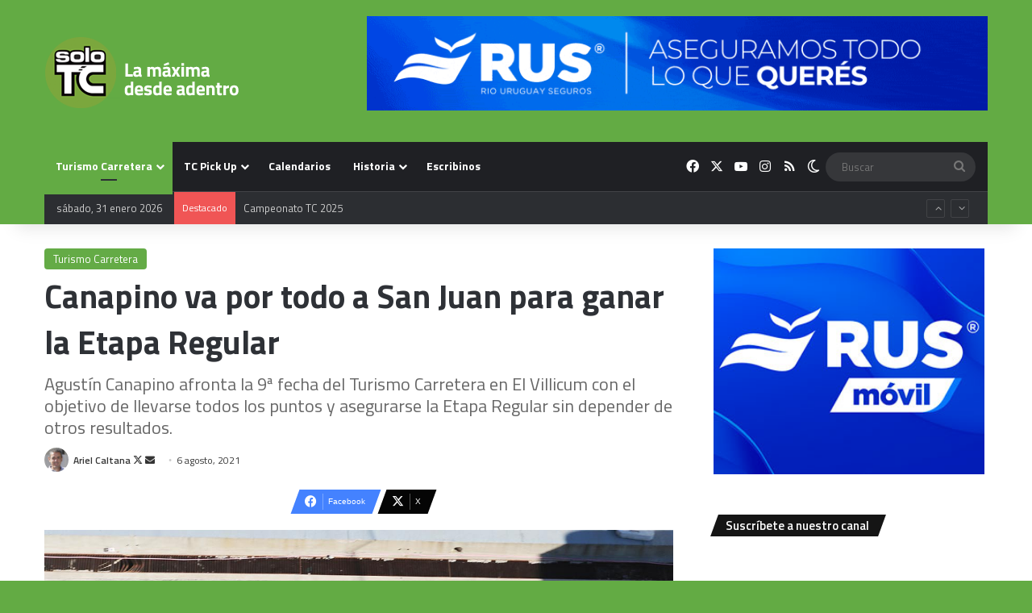

--- FILE ---
content_type: text/html; charset=utf-8
request_url: https://accounts.google.com/o/oauth2/postmessageRelay?parent=https%3A%2F%2Fwww.solotc.com.ar&jsh=m%3B%2F_%2Fscs%2Fabc-static%2F_%2Fjs%2Fk%3Dgapi.lb.en.2kN9-TZiXrM.O%2Fd%3D1%2Frs%3DAHpOoo_B4hu0FeWRuWHfxnZ3V0WubwN7Qw%2Fm%3D__features__
body_size: 159
content:
<!DOCTYPE html><html><head><title></title><meta http-equiv="content-type" content="text/html; charset=utf-8"><meta http-equiv="X-UA-Compatible" content="IE=edge"><meta name="viewport" content="width=device-width, initial-scale=1, minimum-scale=1, maximum-scale=1, user-scalable=0"><script src='https://ssl.gstatic.com/accounts/o/2580342461-postmessagerelay.js' nonce="NrcnP0ialbBd_NgAajNF_Q"></script></head><body><script type="text/javascript" src="https://apis.google.com/js/rpc:shindig_random.js?onload=init" nonce="NrcnP0ialbBd_NgAajNF_Q"></script></body></html>

--- FILE ---
content_type: text/html; charset=utf-8
request_url: https://www.google.com/recaptcha/api2/aframe
body_size: 268
content:
<!DOCTYPE HTML><html><head><meta http-equiv="content-type" content="text/html; charset=UTF-8"></head><body><script nonce="mDhLxolvx0886KfFjU0MJg">/** Anti-fraud and anti-abuse applications only. See google.com/recaptcha */ try{var clients={'sodar':'https://pagead2.googlesyndication.com/pagead/sodar?'};window.addEventListener("message",function(a){try{if(a.source===window.parent){var b=JSON.parse(a.data);var c=clients[b['id']];if(c){var d=document.createElement('img');d.src=c+b['params']+'&rc='+(localStorage.getItem("rc::a")?sessionStorage.getItem("rc::b"):"");window.document.body.appendChild(d);sessionStorage.setItem("rc::e",parseInt(sessionStorage.getItem("rc::e")||0)+1);localStorage.setItem("rc::h",'1769903884263');}}}catch(b){}});window.parent.postMessage("_grecaptcha_ready", "*");}catch(b){}</script></body></html>